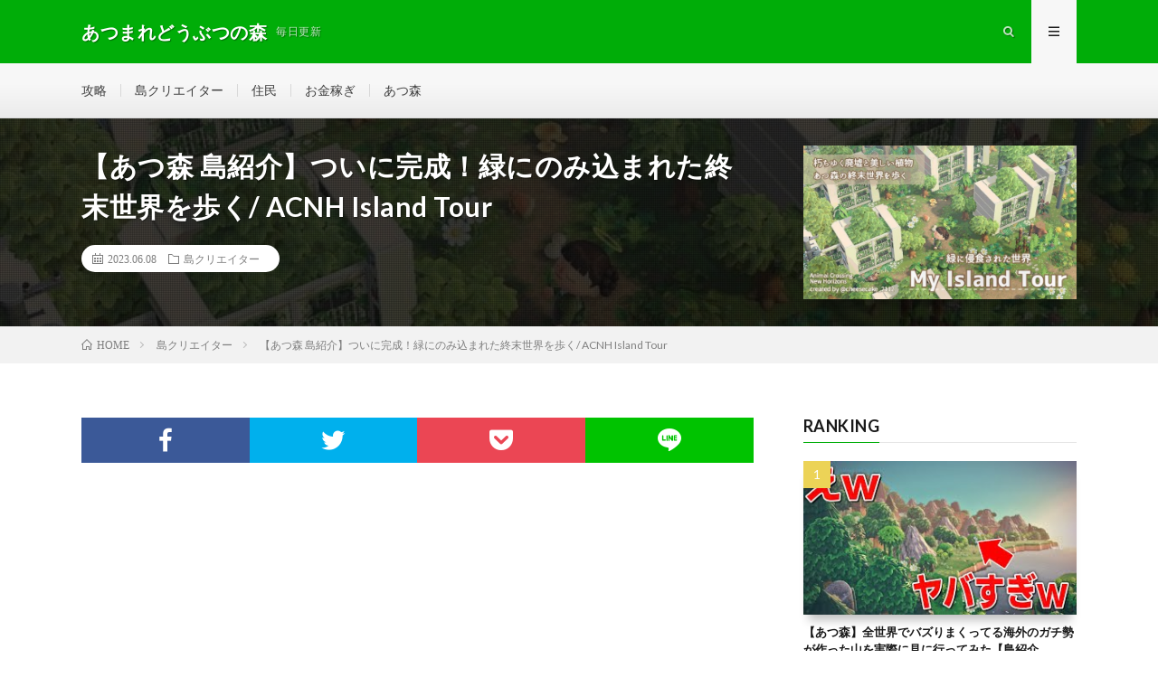

--- FILE ---
content_type: text/html; charset=UTF-8
request_url: https://atsumori-mori.com/2023/06/08/post-21696/
body_size: 10535
content:
<!DOCTYPE html>
<html dir="ltr" lang="ja"
	prefix="og: https://ogp.me/ns#"  prefix="og: http://ogp.me/ns#">
<head prefix="og: http://ogp.me/ns# fb: http://ogp.me/ns/fb# article: http://ogp.me/ns/article#">
<meta charset="UTF-8">
<title>【あつ森 島紹介】ついに完成！緑にのみ込まれた終末世界を歩く/ ACNH Island Tour | あつまれどうぶつの森</title>

		<!-- All in One SEO 4.4.0.1 - aioseo.com -->
		<meta name="robots" content="max-image-preview:large" />
		<link rel="canonical" href="https://atsumori-mori.com/2023/06/08/post-21696/" />
		<meta name="generator" content="All in One SEO (AIOSEO) 4.4.0.1" />
		<meta property="og:locale" content="ja_JP" />
		<meta property="og:site_name" content="あつまれどうぶつの森 | 毎日更新" />
		<meta property="og:type" content="article" />
		<meta property="og:title" content="【あつ森 島紹介】ついに完成！緑にのみ込まれた終末世界を歩く/ ACNH Island Tour | あつまれどうぶつの森" />
		<meta property="og:url" content="https://atsumori-mori.com/2023/06/08/post-21696/" />
		<meta property="article:published_time" content="2023-06-08T10:00:14+00:00" />
		<meta property="article:modified_time" content="2023-06-09T15:54:03+00:00" />
		<meta name="twitter:card" content="summary_large_image" />
		<meta name="twitter:title" content="【あつ森 島紹介】ついに完成！緑にのみ込まれた終末世界を歩く/ ACNH Island Tour | あつまれどうぶつの森" />
		<script type="application/ld+json" class="aioseo-schema">
			{"@context":"https:\/\/schema.org","@graph":[{"@type":"Article","@id":"https:\/\/atsumori-mori.com\/2023\/06\/08\/post-21696\/#article","name":"\u3010\u3042\u3064\u68ee \u5cf6\u7d39\u4ecb\u3011\u3064\u3044\u306b\u5b8c\u6210\uff01\u7dd1\u306b\u306e\u307f\u8fbc\u307e\u308c\u305f\u7d42\u672b\u4e16\u754c\u3092\u6b69\u304f\/ ACNH Island Tour | \u3042\u3064\u307e\u308c\u3069\u3046\u3076\u3064\u306e\u68ee","headline":"\u3010\u3042\u3064\u68ee \u5cf6\u7d39\u4ecb\u3011\u3064\u3044\u306b\u5b8c\u6210\uff01\u7dd1\u306b\u306e\u307f\u8fbc\u307e\u308c\u305f\u7d42\u672b\u4e16\u754c\u3092\u6b69\u304f\/ ACNH Island Tour","author":{"@id":"https:\/\/atsumori-mori.com\/author\/sibazou\/#author"},"publisher":{"@id":"https:\/\/atsumori-mori.com\/#organization"},"image":{"@type":"ImageObject","url":"https:\/\/atsumori-mori.com\/wp-content\/uploads\/2023\/06\/ACNH-Island-Tour.jpg","width":1280,"height":720},"datePublished":"2023-06-08T10:00:14+09:00","dateModified":"2023-06-09T15:54:03+09:00","inLanguage":"ja","mainEntityOfPage":{"@id":"https:\/\/atsumori-mori.com\/2023\/06\/08\/post-21696\/#webpage"},"isPartOf":{"@id":"https:\/\/atsumori-mori.com\/2023\/06\/08\/post-21696\/#webpage"},"articleSection":"\u5cf6\u30af\u30ea\u30a8\u30a4\u30bf\u30fc"},{"@type":"BreadcrumbList","@id":"https:\/\/atsumori-mori.com\/2023\/06\/08\/post-21696\/#breadcrumblist","itemListElement":[{"@type":"ListItem","@id":"https:\/\/atsumori-mori.com\/#listItem","position":1,"item":{"@type":"WebPage","@id":"https:\/\/atsumori-mori.com\/","name":"\u30db\u30fc\u30e0","description":"\u8a71\u984c\u306e\u3042\u3064\u68ee\u306e\u52d5\u753b\u3092\u30ab\u30c6\u30b4\u30ea\u30fc\u3054\u3068\u306b\u7d39\u4ecb\u3002\u6bce\u65e5\u66f4\u65b0\u4e2d","url":"https:\/\/atsumori-mori.com\/"},"nextItem":"https:\/\/atsumori-mori.com\/2023\/#listItem"},{"@type":"ListItem","@id":"https:\/\/atsumori-mori.com\/2023\/#listItem","position":2,"item":{"@type":"WebPage","@id":"https:\/\/atsumori-mori.com\/2023\/","name":"2023","url":"https:\/\/atsumori-mori.com\/2023\/"},"nextItem":"https:\/\/atsumori-mori.com\/2023\/06\/#listItem","previousItem":"https:\/\/atsumori-mori.com\/#listItem"},{"@type":"ListItem","@id":"https:\/\/atsumori-mori.com\/2023\/06\/#listItem","position":3,"item":{"@type":"WebPage","@id":"https:\/\/atsumori-mori.com\/2023\/06\/","name":"June","url":"https:\/\/atsumori-mori.com\/2023\/06\/"},"nextItem":"https:\/\/atsumori-mori.com\/2023\/06\/08\/#listItem","previousItem":"https:\/\/atsumori-mori.com\/2023\/#listItem"},{"@type":"ListItem","@id":"https:\/\/atsumori-mori.com\/2023\/06\/08\/#listItem","position":4,"item":{"@type":"WebPage","@id":"https:\/\/atsumori-mori.com\/2023\/06\/08\/","name":"8","url":"https:\/\/atsumori-mori.com\/2023\/06\/08\/"},"nextItem":"https:\/\/atsumori-mori.com\/2023\/06\/08\/post-21696\/#listItem","previousItem":"https:\/\/atsumori-mori.com\/2023\/06\/#listItem"},{"@type":"ListItem","@id":"https:\/\/atsumori-mori.com\/2023\/06\/08\/post-21696\/#listItem","position":5,"item":{"@type":"WebPage","@id":"https:\/\/atsumori-mori.com\/2023\/06\/08\/post-21696\/","name":"\u3010\u3042\u3064\u68ee \u5cf6\u7d39\u4ecb\u3011\u3064\u3044\u306b\u5b8c\u6210\uff01\u7dd1\u306b\u306e\u307f\u8fbc\u307e\u308c\u305f\u7d42\u672b\u4e16\u754c\u3092\u6b69\u304f\/ ACNH Island Tour","url":"https:\/\/atsumori-mori.com\/2023\/06\/08\/post-21696\/"},"previousItem":"https:\/\/atsumori-mori.com\/2023\/06\/08\/#listItem"}]},{"@type":"Organization","@id":"https:\/\/atsumori-mori.com\/#organization","name":"\u3042\u3064\u307e\u308c\u3069\u3046\u3076\u3064\u306e\u68ee","url":"https:\/\/atsumori-mori.com\/"},{"@type":"Person","@id":"https:\/\/atsumori-mori.com\/author\/sibazou\/#author","url":"https:\/\/atsumori-mori.com\/author\/sibazou\/","name":"sibazou","image":{"@type":"ImageObject","@id":"https:\/\/atsumori-mori.com\/2023\/06\/08\/post-21696\/#authorImage","url":"https:\/\/secure.gravatar.com\/avatar\/5b2aaf2cdca7e10cb97538c06bf4cf6b?s=96&d=mm&r=g","width":96,"height":96,"caption":"sibazou"}},{"@type":"WebPage","@id":"https:\/\/atsumori-mori.com\/2023\/06\/08\/post-21696\/#webpage","url":"https:\/\/atsumori-mori.com\/2023\/06\/08\/post-21696\/","name":"\u3010\u3042\u3064\u68ee \u5cf6\u7d39\u4ecb\u3011\u3064\u3044\u306b\u5b8c\u6210\uff01\u7dd1\u306b\u306e\u307f\u8fbc\u307e\u308c\u305f\u7d42\u672b\u4e16\u754c\u3092\u6b69\u304f\/ ACNH Island Tour | \u3042\u3064\u307e\u308c\u3069\u3046\u3076\u3064\u306e\u68ee","inLanguage":"ja","isPartOf":{"@id":"https:\/\/atsumori-mori.com\/#website"},"breadcrumb":{"@id":"https:\/\/atsumori-mori.com\/2023\/06\/08\/post-21696\/#breadcrumblist"},"author":{"@id":"https:\/\/atsumori-mori.com\/author\/sibazou\/#author"},"creator":{"@id":"https:\/\/atsumori-mori.com\/author\/sibazou\/#author"},"image":{"@type":"ImageObject","url":"https:\/\/atsumori-mori.com\/wp-content\/uploads\/2023\/06\/ACNH-Island-Tour.jpg","@id":"https:\/\/atsumori-mori.com\/#mainImage","width":1280,"height":720},"primaryImageOfPage":{"@id":"https:\/\/atsumori-mori.com\/2023\/06\/08\/post-21696\/#mainImage"},"datePublished":"2023-06-08T10:00:14+09:00","dateModified":"2023-06-09T15:54:03+09:00"},{"@type":"WebSite","@id":"https:\/\/atsumori-mori.com\/#website","url":"https:\/\/atsumori-mori.com\/","name":"\u3042\u3064\u307e\u308c\u3069\u3046\u3076\u3064\u306e\u68ee","description":"\u6bce\u65e5\u66f4\u65b0","inLanguage":"ja","publisher":{"@id":"https:\/\/atsumori-mori.com\/#organization"}}]}
		</script>
		<script type="text/javascript" >
			window.ga=window.ga||function(){(ga.q=ga.q||[]).push(arguments)};ga.l=+new Date;
			ga('create', "UA-144895394-5", 'auto');
			ga('send', 'pageview');
		</script>
		<script async src="https://www.google-analytics.com/analytics.js"></script>
		<!-- All in One SEO -->

<link rel='dns-prefetch' href='//pagead2.googlesyndication.com' />
<link rel='stylesheet' id='wp-block-library-css'  href='https://atsumori-mori.com/wp-includes/css/dist/block-library/style.min.css?ver=5.4.18' type='text/css' media='all' />
<link rel='stylesheet' id='video-blogster-pro-frontend-css'  href='https://atsumori-mori.com/wp-content/plugins/video-blogster-pro/video-blogster-frontend.css?ver=4.8.3' type='text/css' media='all' />
<link rel='https://api.w.org/' href='https://atsumori-mori.com/wp-json/' />
<link rel="alternate" type="application/json+oembed" href="https://atsumori-mori.com/wp-json/oembed/1.0/embed?url=https%3A%2F%2Fatsumori-mori.com%2F2023%2F06%2F08%2Fpost-21696%2F" />
<link rel="alternate" type="text/xml+oembed" href="https://atsumori-mori.com/wp-json/oembed/1.0/embed?url=https%3A%2F%2Fatsumori-mori.com%2F2023%2F06%2F08%2Fpost-21696%2F&#038;format=xml" />
<meta name="generator" content="Site Kit by Google 1.103.0" /><link rel="stylesheet" href="https://atsumori-mori.com/wp-content/themes/lionmedia/style.css">
<link rel="stylesheet" href="https://atsumori-mori.com/wp-content/themes/lionmedia/css/content.css">
<link rel="stylesheet" href="https://atsumori-mori.com/wp-content/themes/lionmedia-child/style.css">
<link rel="stylesheet" href="https://atsumori-mori.com/wp-content/themes/lionmedia/css/icon.css">
<link rel="stylesheet" href="https://fonts.googleapis.com/css?family=Lato:400,700,900">
<meta http-equiv="X-UA-Compatible" content="IE=edge">
<meta name="viewport" content="width=device-width, initial-scale=1, shrink-to-fit=no">
<link rel="dns-prefetch" href="//www.google.com">
<link rel="dns-prefetch" href="//www.google-analytics.com">
<link rel="dns-prefetch" href="//fonts.googleapis.com">
<link rel="dns-prefetch" href="//fonts.gstatic.com">
<link rel="dns-prefetch" href="//pagead2.googlesyndication.com">
<link rel="dns-prefetch" href="//googleads.g.doubleclick.net">
<link rel="dns-prefetch" href="//www.gstatic.com">
<style type="text/css">
.l-header,
.searchNavi__title,
.key__cat,
.eyecatch__cat,
.rankingBox__title,
.categoryDescription,
.pagetop,
.contactTable__header .required,
.heading.heading-primary .heading__bg,
.btn__link:hover,
.widget .tag-cloud-link:hover,
.comment-respond .submit:hover,
.comments__list .comment-reply-link:hover,
.widget .calendar_wrap tbody a:hover,
.comments__list .comment-meta,
.ctaPost__btn{background:#00ad08;}

.heading.heading-first,
.heading.heading-widget::before,
.heading.heading-footer::before,
.btn__link,
.widget .tag-cloud-link,
.comment-respond .submit,
.comments__list .comment-reply-link,
.content a:hover,
.t-light .l-footer,
.ctaPost__btn{border-color:#00ad08;}

.categoryBox__title,
.dateList__item a[rel=tag]:hover,
.dateList__item a[rel=category]:hover,
.copySns__copyLink:hover,
.btn__link,
.widget .tag-cloud-link,
.comment-respond .submit,
.comments__list .comment-reply-link,
.widget a:hover,
.widget ul li .rsswidget,
.content a,
.related__title,
.ctaPost__btn:hover{color:#00ad08;}

.c-user01 {color:#000 !important}
.bgc-user01 {background:#000 !important}
.hc-user01:hover {color:#000 !important}
.c-user02 {color:#000 !important}
.bgc-user02 {background:#000 !important}
.hc-user02:hover {color:#000 !important}
.c-user03 {color:#000 !important}
.bgc-user03 {background:#000 !important}
.hc-user03:hover {color:#000 !important}
.c-user04 {color:#000 !important}
.bgc-user04 {background:#000 !important}
.hc-user04:hover {color:#000 !important}
.c-user05 {color:#000 !important}
.bgc-user05 {background:#000 !important}
.hc-user05:hover {color:#000 !important}

.singleTitle {background-image:url("https://atsumori-mori.com/wp-content/uploads/2023/06/ACNH-Island-Tour-730x410.jpg");}

.content h2{color:#191919;}
.content h2:first-letter{
	font-size:3.2rem;
	padding-bottom:5px;
	border-bottom:3px solid;
	color:#f0b200;
}
.content h3{
	padding:20px;
	color:#191919;
	border: 1px solid #E5E5E5;
	border-left: 5px solid #f0b200;
}
</style>

<!-- Google AdSense スニペット (Site Kit が追加) -->
<meta name="google-adsense-platform-account" content="ca-host-pub-2644536267352236">
<meta name="google-adsense-platform-domain" content="sitekit.withgoogle.com">
<!-- (ここまで) Google AdSense スニペット (Site Kit が追加) -->

<!-- Google AdSense スニペット (Site Kit が追加) -->
<script  async src="https://pagead2.googlesyndication.com/pagead/js/adsbygoogle.js?client=ca-pub-5224026623981663&amp;host=ca-host-pub-2644536267352236" crossorigin="anonymous"></script>

<!-- (ここまで) Google AdSense スニペット (Site Kit が追加) -->
<meta property="og:site_name" content="あつまれどうぶつの森" />
<meta property="og:type" content="article" />
<meta property="og:title" content="【あつ森 島紹介】ついに完成！緑にのみ込まれた終末世界を歩く/ ACNH Island Tour" />
<meta property="og:description" content="" />
<meta property="og:url" content="https://atsumori-mori.com/2023/06/08/post-21696/" />
<meta property="og:image" content="https://atsumori-mori.com/wp-content/uploads/2023/06/ACNH-Island-Tour-730x410.jpg" />
<meta name="twitter:card" content="summary" />

<script>
  (function(i,s,o,g,r,a,m){i['GoogleAnalyticsObject']=r;i[r]=i[r]||function(){
  (i[r].q=i[r].q||[]).push(arguments)},i[r].l=1*new Date();a=s.createElement(o),
  m=s.getElementsByTagName(o)[0];a.async=1;a.src=g;m.parentNode.insertBefore(a,m)
  })(window,document,'script','https://www.google-analytics.com/analytics.js','ga');

  ga('create', 'UA-144895394-5', 'auto');
  ga('send', 'pageview');
</script>


</head>
<body class="t-light t-rich">

  
  <!--l-header-->
  <header class="l-header">
    <div class="container">
      
      <div class="siteTitle">

              <p class="siteTitle__name  u-txtShdw">
          <a class="siteTitle__link" href="https://atsumori-mori.com">
            <span class="siteTitle__main">あつまれどうぶつの森</span>
          </a>
          <span class="siteTitle__sub">毎日更新</span>
		</p>	        </div>
      
      <nav class="menuNavi">      
                <ul class="menuNavi__list">
		              <li class="menuNavi__item u-txtShdw"><span class="menuNavi__link icon-search" id="menuNavi__search" onclick="toggle__search();"></span></li>
            <li class="menuNavi__item u-txtShdw"><span class="menuNavi__link menuNavi__link-current icon-menu" id="menuNavi__menu" onclick="toggle__menu();"></span></li>
                  </ul>
      </nav>
      
    </div>
  </header>
  <!--/l-header-->
  
  <!--l-extra-->
        <div class="l-extraNone" id="extra__search">
      <div class="container">
        <div class="searchNavi">
                    
                <div class="searchBox">
        <form class="searchBox__form" method="get" target="_top" action="https://atsumori-mori.com/" >
          <input class="searchBox__input" type="text" maxlength="50" name="s" placeholder="記事検索"><button class="searchBox__submit icon-search" type="submit" value="search"> </button>
        </form>
      </div>        </div>
      </div>
    </div>
        
    <div class="l-extra" id="extra__menu">
      <div class="container container-max">
        <nav class="globalNavi">
          <ul class="globalNavi__list">
          	        <li id="menu-item-23" class="menu-item menu-item-type-taxonomy menu-item-object-category menu-item-23"><a href="https://atsumori-mori.com/category/%e6%94%bb%e7%95%a5/">攻略</a></li>
<li id="menu-item-22" class="menu-item menu-item-type-taxonomy menu-item-object-category current-post-ancestor current-menu-parent current-post-parent menu-item-22"><a href="https://atsumori-mori.com/category/%e5%b3%b6%e3%82%af%e3%83%aa%e3%82%a8%e3%82%a4%e3%82%bf%e3%83%bc/">島クリエイター</a></li>
<li id="menu-item-21" class="menu-item menu-item-type-taxonomy menu-item-object-category menu-item-21"><a href="https://atsumori-mori.com/category/%e4%bd%8f%e6%b0%91/">住民</a></li>
<li id="menu-item-20" class="menu-item menu-item-type-taxonomy menu-item-object-category menu-item-20"><a href="https://atsumori-mori.com/category/%e3%81%8a%e9%87%91%e7%a8%bc%e3%81%8e/">お金稼ぎ</a></li>
<li id="menu-item-19" class="menu-item menu-item-type-taxonomy menu-item-object-category menu-item-19"><a href="https://atsumori-mori.com/category/atsumori/">あつ森</a></li>
	                                    </ul>
        </nav>
      </div>
    </div>
  <!--/l-extra-->

  <div class="singleTitle">
    <div class="container">
    
      <!-- タイトル -->
      <div class="singleTitle__heading">
        <h1 class="heading heading-singleTitle u-txtShdw">【あつ森 島紹介】ついに完成！緑にのみ込まれた終末世界を歩く/ ACNH Island Tour</h1>        
        
        <ul class="dateList dateList-singleTitle">
          <li class="dateList__item icon-calendar">2023.06.08</li>
          <li class="dateList__item icon-folder"><a class="hc-yellowgreen" href="https://atsumori-mori.com/category/%e5%b3%b6%e3%82%af%e3%83%aa%e3%82%a8%e3%82%a4%e3%82%bf%e3%83%bc/" rel="category">島クリエイター</a></li>
                  </ul>
        
        
        
      </div>
      <!-- /タイトル -->

      <!-- アイキャッチ -->
      <div class="eyecatch eyecatch-singleTitle">
        		  <img src="https://atsumori-mori.com/wp-content/uploads/2023/06/ACNH-Island-Tour-730x410.jpg" alt="【あつ森 島紹介】ついに完成！緑にのみ込まれた終末世界を歩く/ ACNH Island Tour" width="730" height="410" >
		  	      
      </div>
      <!-- /アイキャッチ -->

    </div>
  </div>
<div class="breadcrumb" ><div class="container" ><ul class="breadcrumb__list"><li class="breadcrumb__item" itemscope itemtype="http://data-vocabulary.org/Breadcrumb"><a href="https://atsumori-mori.com/" itemprop="url"><span class="icon-home" itemprop="title">HOME</span></a></li><li class="breadcrumb__item" itemscope itemtype="http://data-vocabulary.org/Breadcrumb"><a href="https://atsumori-mori.com/category/%e5%b3%b6%e3%82%af%e3%83%aa%e3%82%a8%e3%82%a4%e3%82%bf%e3%83%bc/" itemprop="url"><span itemprop="title">島クリエイター</span></a></li><li class="breadcrumb__item">【あつ森 島紹介】ついに完成！緑にのみ込まれた終末世界を歩く/ ACNH Island Tour</li></ul></div></div>
  <!-- l-wrapper -->
  <div class="l-wrapper">
	
    <!-- l-main -->
    <main class="l-main">
           
	        <!-- 記事上シェアボタン -->
        <aside>
<ul class="socialList">
<li class="socialList__item"><a class="socialList__link icon-facebook" href="http://www.facebook.com/sharer.php?u=https%3A%2F%2Fatsumori-mori.com%2F2023%2F06%2F08%2Fpost-21696%2F&amp;t=%E3%80%90%E3%81%82%E3%81%A4%E6%A3%AE+%E5%B3%B6%E7%B4%B9%E4%BB%8B%E3%80%91%E3%81%A4%E3%81%84%E3%81%AB%E5%AE%8C%E6%88%90%EF%BC%81%E7%B7%91%E3%81%AB%E3%81%AE%E3%81%BF%E8%BE%BC%E3%81%BE%E3%82%8C%E3%81%9F%E7%B5%82%E6%9C%AB%E4%B8%96%E7%95%8C%E3%82%92%E6%AD%A9%E3%81%8F%2F+ACNH+Island+Tour" target="_blank" title="Facebookで共有"></a></li><li class="socialList__item"><a class="socialList__link icon-twitter" href="http://twitter.com/intent/tweet?text=%E3%80%90%E3%81%82%E3%81%A4%E6%A3%AE+%E5%B3%B6%E7%B4%B9%E4%BB%8B%E3%80%91%E3%81%A4%E3%81%84%E3%81%AB%E5%AE%8C%E6%88%90%EF%BC%81%E7%B7%91%E3%81%AB%E3%81%AE%E3%81%BF%E8%BE%BC%E3%81%BE%E3%82%8C%E3%81%9F%E7%B5%82%E6%9C%AB%E4%B8%96%E7%95%8C%E3%82%92%E6%AD%A9%E3%81%8F%2F+ACNH+Island+Tour&amp;https%3A%2F%2Fatsumori-mori.com%2F2023%2F06%2F08%2Fpost-21696%2F&amp;url=https%3A%2F%2Fatsumori-mori.com%2F2023%2F06%2F08%2Fpost-21696%2F" target="_blank" title="Twitterで共有"></a></li><li class="socialList__item"><a class="socialList__link icon-pocket" href="http://getpocket.com/edit?url=https%3A%2F%2Fatsumori-mori.com%2F2023%2F06%2F08%2Fpost-21696%2F" target="_blank" title="pocketで共有"></a></li><li class="socialList__item"><a class="socialList__link icon-line" href="http://line.naver.jp/R/msg/text/?%E3%80%90%E3%81%82%E3%81%A4%E6%A3%AE+%E5%B3%B6%E7%B4%B9%E4%BB%8B%E3%80%91%E3%81%A4%E3%81%84%E3%81%AB%E5%AE%8C%E6%88%90%EF%BC%81%E7%B7%91%E3%81%AB%E3%81%AE%E3%81%BF%E8%BE%BC%E3%81%BE%E3%82%8C%E3%81%9F%E7%B5%82%E6%9C%AB%E4%B8%96%E7%95%8C%E3%82%92%E6%AD%A9%E3%81%8F%2F+ACNH+Island+Tour%0D%0Ahttps%3A%2F%2Fatsumori-mori.com%2F2023%2F06%2F08%2Fpost-21696%2F" target="_blank" title="LINEで送る"></a></li></ul>
</aside>
	  <!-- /記事上シェアボタン -->
	  
	        
            
      
	  
	        <section class="content">
	    <p><div class='vbp-16-9'><iframe width="200" height="113" src="https://www.youtube.com/embed/HymbnNkRkXk?feature=oembed" frameborder="0" allow="accelerometer; autoplay; clipboard-write; encrypted-media; gyroscope; picture-in-picture; web-share" allowfullscreen title="【あつ森 島紹介】ついに完成！緑にのみ込まれた終末世界を歩く/ ACNH Island Tour"></iframe></div></p>
      </section>
	        
      
      
      
	        <!-- 記事下シェアボタン -->
        <aside>
<ul class="socialList">
<li class="socialList__item"><a class="socialList__link icon-facebook" href="http://www.facebook.com/sharer.php?u=https%3A%2F%2Fatsumori-mori.com%2F2023%2F06%2F08%2Fpost-21696%2F&amp;t=%E3%80%90%E3%81%82%E3%81%A4%E6%A3%AE+%E5%B3%B6%E7%B4%B9%E4%BB%8B%E3%80%91%E3%81%A4%E3%81%84%E3%81%AB%E5%AE%8C%E6%88%90%EF%BC%81%E7%B7%91%E3%81%AB%E3%81%AE%E3%81%BF%E8%BE%BC%E3%81%BE%E3%82%8C%E3%81%9F%E7%B5%82%E6%9C%AB%E4%B8%96%E7%95%8C%E3%82%92%E6%AD%A9%E3%81%8F%2F+ACNH+Island+Tour" target="_blank" title="Facebookで共有"></a></li><li class="socialList__item"><a class="socialList__link icon-twitter" href="http://twitter.com/intent/tweet?text=%E3%80%90%E3%81%82%E3%81%A4%E6%A3%AE+%E5%B3%B6%E7%B4%B9%E4%BB%8B%E3%80%91%E3%81%A4%E3%81%84%E3%81%AB%E5%AE%8C%E6%88%90%EF%BC%81%E7%B7%91%E3%81%AB%E3%81%AE%E3%81%BF%E8%BE%BC%E3%81%BE%E3%82%8C%E3%81%9F%E7%B5%82%E6%9C%AB%E4%B8%96%E7%95%8C%E3%82%92%E6%AD%A9%E3%81%8F%2F+ACNH+Island+Tour&amp;https%3A%2F%2Fatsumori-mori.com%2F2023%2F06%2F08%2Fpost-21696%2F&amp;url=https%3A%2F%2Fatsumori-mori.com%2F2023%2F06%2F08%2Fpost-21696%2F" target="_blank" title="Twitterで共有"></a></li><li class="socialList__item"><a class="socialList__link icon-pocket" href="http://getpocket.com/edit?url=https%3A%2F%2Fatsumori-mori.com%2F2023%2F06%2F08%2Fpost-21696%2F" target="_blank" title="pocketで共有"></a></li><li class="socialList__item"><a class="socialList__link icon-line" href="http://line.naver.jp/R/msg/text/?%E3%80%90%E3%81%82%E3%81%A4%E6%A3%AE+%E5%B3%B6%E7%B4%B9%E4%BB%8B%E3%80%91%E3%81%A4%E3%81%84%E3%81%AB%E5%AE%8C%E6%88%90%EF%BC%81%E7%B7%91%E3%81%AB%E3%81%AE%E3%81%BF%E8%BE%BC%E3%81%BE%E3%82%8C%E3%81%9F%E7%B5%82%E6%9C%AB%E4%B8%96%E7%95%8C%E3%82%92%E6%AD%A9%E3%81%8F%2F+ACNH+Island+Tour%0D%0Ahttps%3A%2F%2Fatsumori-mori.com%2F2023%2F06%2F08%2Fpost-21696%2F" target="_blank" title="LINEで送る"></a></li></ul>
</aside>
	  <!-- /記事下シェアボタン -->
	  


      

      
	        
            
      


      

	  
	        <!-- プロフィール -->
	  <aside class="profile">
	    <div class="profile__imgArea">
	      		  <img src="https://secure.gravatar.com/avatar/5b2aaf2cdca7e10cb97538c06bf4cf6b?s=96&#038;d=mm&#038;r=g" alt="sibazou" width="60" height="60" >
		  	        

	      <ul class="profile__list">
	  	    	      </ul>  
	    </div>
	    <div class="profile__contents">
	      <h2 class="profile__name">Author：sibazou            <span class="btn"><a class="btn__link btn__link-profile" href="https://atsumori-mori.com/author/sibazou/">投稿一覧</a></span>
          </h2>
	                <div class="profile__description"></div>
	    </div>
	  </aside>
      <!-- /プロフィール -->
	  	  


	  
	        <!-- 関連記事 -->
	  <aside class="related"><h2 class="heading heading-primary">関連する記事</h2><ul class="related__list">	      <li class="related__item">
	        <a class="related__imgLink" href="https://atsumori-mori.com/2020/05/06/post-1166/" title="【あつ森】島構想を考えるならこれ！立体で構想を再現できる最新ツールと、有名ツールの携帯版を紹介！新機能も詳しく解説！">
					      <img src="https://atsumori-mori.com/wp-content/uploads/2020/05/unnamed-file-31-150x150.jpg" alt="【あつ森】島構想を考えるならこれ！立体で構想を再現できる最新ツールと、有名ツールの携帯版を紹介！新機能も詳しく解説！" width="150" height="150" >
			  		    	        </a>
	        <h3 class="related__title">
	          <a href="https://atsumori-mori.com/2020/05/06/post-1166/">【あつ森】島構想を考えるならこれ！立体で構想を再現できる最新ツールと、有名ツールの携帯版を紹介！新機能も詳しく解説！</a>
	                        <span class="icon-calendar">2020.05.06</span>
              	        </h3>
	        <p class="related__contents">[…]</p>
	      </li>
	  		      <li class="related__item">
	        <a class="related__imgLink" href="https://atsumori-mori.com/2023/02/01/post-20424/" title="【あつ森】高低差のある都会の街並み作り | Japanese urban city |【島クリエイター】">
					      <img src="https://atsumori-mori.com/wp-content/uploads/2023/02/Japanese-urban-city--150x150.jpg" alt="【あつ森】高低差のある都会の街並み作り | Japanese urban city |【島クリエイター】" width="150" height="150" >
			  		    	        </a>
	        <h3 class="related__title">
	          <a href="https://atsumori-mori.com/2023/02/01/post-20424/">【あつ森】高低差のある都会の街並み作り | Japanese urban city |【島クリエイター】</a>
	                        <span class="icon-calendar">2023.02.01</span>
              	        </h3>
	        <p class="related__contents">[…]</p>
	      </li>
	  		      <li class="related__item">
	        <a class="related__imgLink" href="https://atsumori-mori.com/2020/08/25/post-4312/" title="【あつ森】案内所と飛行場を川で隔ておしゃれ洋風に繋ぐ【あつまれどうぶつの森 | Animal Crossing | 島クリエイター | 島紹介】">
					      <img src="https://atsumori-mori.com/wp-content/uploads/2020/08/Animal-Crossing--150x150.jpg" alt="【あつ森】案内所と飛行場を川で隔ておしゃれ洋風に繋ぐ【あつまれどうぶつの森 | Animal Crossing | 島クリエイター | 島紹介】" width="150" height="150" >
			  		    	        </a>
	        <h3 class="related__title">
	          <a href="https://atsumori-mori.com/2020/08/25/post-4312/">【あつ森】案内所と飛行場を川で隔ておしゃれ洋風に繋ぐ【あつまれどうぶつの森 | Animal Crossing | 島クリエイター | 島紹介】</a>
	                        <span class="icon-calendar">2020.08.25</span>
              	        </h3>
	        <p class="related__contents">[…]</p>
	      </li>
	  	</ul></aside>	        <!-- /関連記事 -->
	  	  


	  
	        <!-- コメント -->
                    <aside class="comments">
        		
				
			<div id="respond" class="comment-respond">
		<h2 class="heading heading-primary">コメントを書く <small><a rel="nofollow" id="cancel-comment-reply-link" href="/2023/06/08/post-21696/#respond" style="display:none;">コメントをキャンセル</a></small></h2><form action="https://atsumori-mori.com/wp-comments-post.php" method="post" id="commentform" class="comment-form"><p class="comment-notes"><span id="email-notes">メールアドレスが公開されることはありません。</span> <span class="required">*</span> が付いている欄は必須項目です</p><p class="comment-form-comment"><label for="comment">コメント</label><textarea id="comment" name="comment" cols="45" rows="8" maxlength="65525" required="required"></textarea></p><p class="comment-form-author"><label for="author">名前 <span class="required">*</span></label> <input id="author" name="author" type="text" value="" size="30" maxlength="245" required='required' /></p>
<p class="comment-form-email"><label for="email">メール <span class="required">*</span></label> <input id="email" name="email" type="text" value="" size="30" maxlength="100" aria-describedby="email-notes" required='required' /></p>
<p class="comment-form-url"><label for="url">サイト</label> <input id="url" name="url" type="text" value="" size="30" maxlength="200" /></p>
<p class="comment-form-cookies-consent"><input id="wp-comment-cookies-consent" name="wp-comment-cookies-consent" type="checkbox" value="yes" /> <label for="wp-comment-cookies-consent">次回のコメントで使用するためブラウザーに自分の名前、メールアドレス、サイトを保存する。</label></p>
<p class="form-submit"><input name="submit" type="submit" id="submit" class="submit" value="コメントを送信" /> <input type='hidden' name='comment_post_ID' value='21696' id='comment_post_ID' />
<input type='hidden' name='comment_parent' id='comment_parent' value='0' />
</p></form>	</div><!-- #respond -->
	      </aside>
            <!-- /コメント -->
	  	  

	  
	        <!-- PVカウンター -->
        	  <!-- /PVカウンター -->
	        
      
    </main>
    <!-- /l-main -->

    
	    <!-- l-sidebar -->
          <div class="l-sidebar">
	  
	          <aside class="widget"><h2 class="heading heading-widget">RANKING</h2>        <ol class="rankListWidget">
          <li class="rankListWidget__item">
                        <div class="eyecatch eyecatch-widget u-txtShdw">
              <a href="https://atsumori-mori.com/2021/12/10/post-13339/">
			    <img width="320" height="180" src="https://atsumori-mori.com/wp-content/uploads/2021/12/ver2.0..jpg" class="attachment-icatch size-icatch wp-post-image" alt="" />              </a>
            </div>
                        <h3 class="rankListWidget__title"><a href="https://atsumori-mori.com/2021/12/10/post-13339/">【あつ森】全世界でバズりまくってる海外のガチ勢が作った山を実際に見に行ってみた【島紹介ver2.0.】</a></h3>
            <div class="dateList dateList-widget">
                            <span class="dateList__item icon-folder"><a href="https://atsumori-mori.com/category/atsumori/" rel="category tag">あつ森</a></span>
            </div>
          </li>
          <li class="rankListWidget__item">
                        <div class="eyecatch eyecatch-widget u-txtShdw">
              <a href="https://atsumori-mori.com/2024/05/16/post-25087/">
			    <img width="730" height="410" src="https://atsumori-mori.com/wp-content/uploads/2024/05/unnamed-file-14-730x410.jpg" class="attachment-icatch size-icatch wp-post-image" alt="" />              </a>
            </div>
                        <h3 class="rankListWidget__title"><a href="https://atsumori-mori.com/2024/05/16/post-25087/">【あつ森】ジュンくんお迎え&#x1f389;&#x1f389;&#x1f389;勢揃いの島でルーティン＋島整備！</a></h3>
            <div class="dateList dateList-widget">
                            <span class="dateList__item icon-folder"><a href="https://atsumori-mori.com/category/atsumori/" rel="category tag">あつ森</a></span>
            </div>
          </li>
          <li class="rankListWidget__item">
                        <div class="eyecatch eyecatch-widget u-txtShdw">
              <a href="https://atsumori-mori.com/2023/12/20/post-23743/">
			    <img width="730" height="410" src="https://atsumori-mori.com/wp-content/uploads/2023/12/418-sub-730x410.jpg" class="attachment-icatch size-icatch wp-post-image" alt="" />              </a>
            </div>
                        <h3 class="rankListWidget__title"><a href="https://atsumori-mori.com/2023/12/20/post-23743/">【あつ森】魔法使いが住む島｜島の4分の1を一気にクリエイト！『#8 最後の戦い』【島クリエイト】sub</a></h3>
            <div class="dateList dateList-widget">
                            <span class="dateList__item icon-folder"><a href="https://atsumori-mori.com/category/atsumori/" rel="category tag">あつ森</a></span>
            </div>
          </li>
          <li class="rankListWidget__item">
                        <div class="eyecatch eyecatch-widget u-txtShdw">
              <a href="https://atsumori-mori.com/2020/09/08/post-4564/">
			    <img width="730" height="410" src="https://atsumori-mori.com/wp-content/uploads/2020/09/12-730x410.jpg" class="attachment-icatch size-icatch wp-post-image" alt="" />              </a>
            </div>
                        <h3 class="rankListWidget__title"><a href="https://atsumori-mori.com/2020/09/08/post-4564/">【あつ森】滝壺の作り方と木の植え方/キャンプサイト：地図から作る島クリエイト#12【島クリエイト】</a></h3>
            <div class="dateList dateList-widget">
                            <span class="dateList__item icon-folder"><a href="https://atsumori-mori.com/category/atsumori/" rel="category tag">あつ森</a></span>
            </div>
          </li>
          <li class="rankListWidget__item">
                        <div class="eyecatch eyecatch-widget u-txtShdw">
              <a href="https://atsumori-mori.com/2020/08/25/post-4312/">
			    <img width="730" height="410" src="https://atsumori-mori.com/wp-content/uploads/2020/08/Animal-Crossing--730x410.jpg" class="attachment-icatch size-icatch wp-post-image" alt="" />              </a>
            </div>
                        <h3 class="rankListWidget__title"><a href="https://atsumori-mori.com/2020/08/25/post-4312/">【あつ森】案内所と飛行場を川で隔ておしゃれ洋風に繋ぐ【あつまれどうぶつの森 | Animal Crossing | 島クリエイター | 島紹介】</a></h3>
            <div class="dateList dateList-widget">
                            <span class="dateList__item icon-folder"><a href="https://atsumori-mori.com/category/%e5%b3%b6%e3%82%af%e3%83%aa%e3%82%a8%e3%82%a4%e3%82%bf%e3%83%bc/" rel="category tag">島クリエイター</a></span>
            </div>
          </li>
        </ol>
		</aside><aside class="widget"><h2 class="heading heading-widget">最近の投稿</h2>            <ol class="imgListWidget">
                              
              <li class="imgListWidget__item">
                <a class="imgListWidget__borderBox" href="https://atsumori-mori.com/2025/11/30/post-31438/" title="【あつ森】任天堂公式からの突然のサプライズきたぁ〜！！ #あつ森 #あつまれどうぶつの森"><span>
                                  <img width="150" height="150" src="https://atsumori-mori.com/wp-content/uploads/2025/11/unnamed-file-26-150x150.jpg" class="attachment-thumbnail size-thumbnail wp-post-image" alt="" />                                </span></a>
                <h3 class="imgListWidget__title">
                  <a href="https://atsumori-mori.com/2025/11/30/post-31438/">【あつ森】任天堂公式からの突然のサプライズきたぁ〜！！ #あつ森 #あつまれどうぶつの森</a>
                                  </h3>
              </li>
                              
              <li class="imgListWidget__item">
                <a class="imgListWidget__borderBox" href="https://atsumori-mori.com/2025/11/29/post-31435/" title="【あつ森】マイデザイン無しの島づくり|自然に囲まれたエリアを繋ぐ細道|Animal Crossing: New Horizons【島クリエイター】"><span>
                                  <img width="150" height="150" src="https://atsumori-mori.com/wp-content/uploads/2025/11/Animal-Crossing-New-Horizons-150x150.jpg" class="attachment-thumbnail size-thumbnail wp-post-image" alt="" />                                </span></a>
                <h3 class="imgListWidget__title">
                  <a href="https://atsumori-mori.com/2025/11/29/post-31435/">【あつ森】マイデザイン無しの島づくり|自然に囲まれたエリアを繋ぐ細道|Animal Crossing: New Horizons【島クリエイター】</a>
                                  </h3>
              </li>
                              
              <li class="imgListWidget__item">
                <a class="imgListWidget__borderBox" href="https://atsumori-mori.com/2025/11/29/post-31426/" title="【あつ森民必見】どうぶつの森 Happy Roomリーメント全種開封ASMR｜なぜか縦長動画【本日発売】"><span>
                                  <img width="150" height="150" src="https://atsumori-mori.com/wp-content/uploads/2025/11/Happy-RoomASMR-150x150.jpg" class="attachment-thumbnail size-thumbnail wp-post-image" alt="" />                                </span></a>
                <h3 class="imgListWidget__title">
                  <a href="https://atsumori-mori.com/2025/11/29/post-31426/">【あつ森民必見】どうぶつの森 Happy Roomリーメント全種開封ASMR｜なぜか縦長動画【本日発売】</a>
                                  </h3>
              </li>
                              
              <li class="imgListWidget__item">
                <a class="imgListWidget__borderBox" href="https://atsumori-mori.com/2025/11/29/post-31429/" title="【あつ森】鬼畜？ノミは狙って捕まえられるのか？11月の昼の虫をコンプするまで終われません！【あつまれどうぶつの森 ライブ】"><span>
                                  <img width="150" height="150" src="https://atsumori-mori.com/wp-content/uploads/2025/11/11--150x150.jpg" class="attachment-thumbnail size-thumbnail wp-post-image" alt="" />                                </span></a>
                <h3 class="imgListWidget__title">
                  <a href="https://atsumori-mori.com/2025/11/29/post-31429/">【あつ森】鬼畜？ノミは狙って捕まえられるのか？11月の昼の虫をコンプするまで終われません！【あつまれどうぶつの森 ライブ】</a>
                                  </h3>
              </li>
                              
              <li class="imgListWidget__item">
                <a class="imgListWidget__borderBox" href="https://atsumori-mori.com/2025/11/29/post-31423/" title="あつ森、1月アプデを前に4年ぶりにアレが先行アプデ更新…！！？突如公開された新情報まとめ＆新情報に隠れた細かすぎる小ネタ集！【あつまれ どうぶつの森】@レウンGameTV"><span>
                                  <img width="150" height="150" src="https://atsumori-mori.com/wp-content/uploads/2025/11/14-GameTV-150x150.jpg" class="attachment-thumbnail size-thumbnail wp-post-image" alt="" />                                </span></a>
                <h3 class="imgListWidget__title">
                  <a href="https://atsumori-mori.com/2025/11/29/post-31423/">あつ森、1月アプデを前に4年ぶりにアレが先行アプデ更新…！！？突如公開された新情報まとめ＆新情報に隠れた細かすぎる小ネタ集！【あつまれ どうぶつの森】@レウンGameTV</a>
                                  </h3>
              </li>
                          </ol>
            </aside>	  	  
	        <div class="widgetSticky">
        <aside class="widget widget-sticky"><h2 class="heading heading-widget">カテゴリー</h2>		<ul>
				<li class="cat-item cat-item-2"><a href="https://atsumori-mori.com/category/%e6%94%bb%e7%95%a5/">攻略</a>
</li>
	<li class="cat-item cat-item-4"><a href="https://atsumori-mori.com/category/%e5%b3%b6%e3%82%af%e3%83%aa%e3%82%a8%e3%82%a4%e3%82%bf%e3%83%bc/">島クリエイター</a>
</li>
	<li class="cat-item cat-item-5"><a href="https://atsumori-mori.com/category/%e4%bd%8f%e6%b0%91/">住民</a>
</li>
	<li class="cat-item cat-item-3"><a href="https://atsumori-mori.com/category/%e3%81%8a%e9%87%91%e7%a8%bc%e3%81%8e/">お金稼ぎ</a>
</li>
	<li class="cat-item cat-item-1"><a href="https://atsumori-mori.com/category/atsumori/">あつ森</a>
</li>
		</ul>
			</aside>      </div>
	      
    </div>

    <!-- /l-sidebar -->
	    
    
  </div>
  <!-- /l-wrapper -->
  
    <div class="categoryBox">

    <div class="container">
    
      <h2 class="heading heading-primary">
        <span class="heading__bg u-txtShdw bgc-yellowgreen">島クリエイター</span>カテゴリの最新記事
      </h2>
      
      <ul class="categoryBox__list">
                        <li class="categoryBox__item">

          <div class="eyecatch eyecatch-archive">
            <a href="https://atsumori-mori.com/2025/11/22/post-31360/">
              		        <img src="https://atsumori-mori.com/wp-content/uploads/2025/11/13-1-730x410.jpg" alt="【あつ森】崖上の博物館周りに植物いっぱいの緑化エリアをつくる&#x1f333;【マイデザなし島クリエイト】田舎島13" width="730" height="410" >		                  </a>
          </div>
          
                    <ul class="dateList dateList-archive">
                        <li class="dateList__item icon-calendar">2025.11.22</li>
                                  </ul>
                    
          <h2 class="heading heading-archive ">
            <a class="hc-yellowgreen" href="https://atsumori-mori.com/2025/11/22/post-31360/">【あつ森】崖上の博物館周りに植物いっぱいの緑化エリアをつくる&#x1f333;【マイデザなし島クリエイト】田舎島13</a>
          </h2>

        </li>
                <li class="categoryBox__item">

          <div class="eyecatch eyecatch-archive">
            <a href="https://atsumori-mori.com/2025/10/09/post-31261/">
              		        <img src="https://atsumori-mori.com/wp-content/uploads/2025/10/shorts-1-730x410.jpg" alt="【あつ森】絶対みんな気持ち分かるよね？&#x1f923; #あつ森 #あつまれどうぶつの森 #島クリエイト #島クリエイター #島クリ #shorts" width="730" height="410" >		                  </a>
          </div>
          
                    <ul class="dateList dateList-archive">
                        <li class="dateList__item icon-calendar">2025.10.09</li>
                                  </ul>
                    
          <h2 class="heading heading-archive ">
            <a class="hc-yellowgreen" href="https://atsumori-mori.com/2025/10/09/post-31261/">【あつ森】絶対みんな気持ち分かるよね？&#x1f923; #あつ森 #あつまれどうぶつの森 #島クリエイト #島クリエイター #島クリ #shorts</a>
          </h2>

        </li>
                <li class="categoryBox__item">

          <div class="eyecatch eyecatch-archive">
            <a href="https://atsumori-mori.com/2025/09/20/post-30601/">
              		        <img src="https://atsumori-mori.com/wp-content/uploads/2025/09/unnamed-file-23-730x410.jpg" alt="うつろい島の仕上げ&#x1f477;&#x200d;&#x2640;&#xfe0f;&#x2728;ゆるっと島クリする【あつ森配信】" width="730" height="410" >		                  </a>
          </div>
          
                    <ul class="dateList dateList-archive">
                        <li class="dateList__item icon-calendar">2025.09.20</li>
                                  </ul>
                    
          <h2 class="heading heading-archive ">
            <a class="hc-yellowgreen" href="https://atsumori-mori.com/2025/09/20/post-30601/">うつろい島の仕上げ&#x1f477;&#x200d;&#x2640;&#xfe0f;&#x2728;ゆるっと島クリする【あつ森配信】</a>
          </h2>

        </li>
                <li class="categoryBox__item">

          <div class="eyecatch eyecatch-archive">
            <a href="https://atsumori-mori.com/2025/08/26/post-30259/">
              		        <img src="https://atsumori-mori.com/wp-content/uploads/2025/08/Animal-Crossing-New-Horizons-animal-crossing-730x410.jpg" alt="【あつ森】マイデザイン無しの島づくり｜エイブルシスターズ周りレイアウト&#x1f333;Animal Crossing New Horizons【島クリエイト】#あつ森 #animal crossing" width="730" height="410" >		                  </a>
          </div>
          
                    <ul class="dateList dateList-archive">
                        <li class="dateList__item icon-calendar">2025.08.26</li>
                                  </ul>
                    
          <h2 class="heading heading-archive ">
            <a class="hc-yellowgreen" href="https://atsumori-mori.com/2025/08/26/post-30259/">【あつ森】マイデザイン無しの島づくり｜エイブルシスターズ周りレイアウト&#x1f333;Animal Crossing New Horizons【島クリエイト】#あつ森 #animal crossing</a>
          </h2>

        </li>
                <li class="categoryBox__item">

          <div class="eyecatch eyecatch-archive">
            <a href="https://atsumori-mori.com/2025/08/24/post-30289/">
              		        <img src="https://atsumori-mori.com/wp-content/uploads/2025/08/60-shorts-730x410.jpg" alt="60秒島クリ&#x1f3dd;&#xfe0f;省スペースアイデア！海辺の砂浜カフェの作り方 #あつ森 #島クリエイター #shorts" width="730" height="410" >		                  </a>
          </div>
          
                    <ul class="dateList dateList-archive">
                        <li class="dateList__item icon-calendar">2025.08.24</li>
                                  </ul>
                    
          <h2 class="heading heading-archive ">
            <a class="hc-yellowgreen" href="https://atsumori-mori.com/2025/08/24/post-30289/">60秒島クリ&#x1f3dd;&#xfe0f;省スペースアイデア！海辺の砂浜カフェの作り方 #あつ森 #島クリエイター #shorts</a>
          </h2>

        </li>
                <li class="categoryBox__item">

          <div class="eyecatch eyecatch-archive">
            <a href="https://atsumori-mori.com/2025/08/09/post-30097/">
              		        <img src="https://atsumori-mori.com/wp-content/uploads/2025/08/Animal-Crossing-New-Horizons-1-730x410.jpg" alt="【あつ森】更地から島の完成まですべて一気見！マイデザイン無しの島づくり 可愛い雰囲気の春の島 総集編|Animal Crossing: New Horizons【島クリエイター】" width="730" height="410" >		                  </a>
          </div>
          
                    <ul class="dateList dateList-archive">
                        <li class="dateList__item icon-calendar">2025.08.09</li>
                                  </ul>
                    
          <h2 class="heading heading-archive ">
            <a class="hc-yellowgreen" href="https://atsumori-mori.com/2025/08/09/post-30097/">【あつ森】更地から島の完成まですべて一気見！マイデザイン無しの島づくり 可愛い雰囲気の春の島 総集編|Animal Crossing: New Horizons【島クリエイター】</a>
          </h2>

        </li>
              </ul>
    </div>
  </div>
  


  <!-- schema -->
  <script type="application/ld+json">
  {
  "@context": "http://schema.org",
  "@type": "Article ",
  "mainEntityOfPage":{
	  "@type": "WebPage",
	  "@id": "https://atsumori-mori.com/2023/06/08/post-21696/"
  },
  "headline": "【あつ森 島紹介】ついに完成！緑にのみ込まれた終末世界を歩く/ ACNH Island Tour",
  "image": {
	  "@type": "ImageObject",
	  "url": "https://atsumori-mori.com/wp-content/uploads/2025/08/Animal-Crossing-New-Horizons-1-730x410.jpg",
	  "height": "410",
	  "width": "730"
	    },
  "datePublished": "2023-06-08T19:00:14+0900",
  "dateModified": "2023-06-10T00:54:03+0900",
  "author": {
	  "@type": "Person",
	  "name": "sibazou"
  },
  "publisher": {
	  "@type": "Organization",
	  "name": "あつまれどうぶつの森",
	  "logo": {
		  "@type": "ImageObject",
		  		    		    "url": "",
		    "width": "",
		    "height":""
		    		  	  }
  },
  "description": ""
  }
  </script>
  <!-- /schema -->




  <!--l-footer-->
  <footer class="l-footer">
    <div class="container">
      <div class="pagetop u-txtShdw"><a class="pagetop__link" href="#top">Back to Top</a></div>
      
                  <div class="widgetFoot">
        <div class="widgetFoot__contents">
                </div>
        
        <div class="widgetFoot__contents">
                </div>
        
        <div class="widgetFoot__contents">
                  <aside class="widget widget-foot"><h2 class="heading heading-footer">カテゴリー</h2>		<ul>
				<li class="cat-item cat-item-2"><a href="https://atsumori-mori.com/category/%e6%94%bb%e7%95%a5/">攻略</a>
</li>
	<li class="cat-item cat-item-4"><a href="https://atsumori-mori.com/category/%e5%b3%b6%e3%82%af%e3%83%aa%e3%82%a8%e3%82%a4%e3%82%bf%e3%83%bc/">島クリエイター</a>
</li>
	<li class="cat-item cat-item-5"><a href="https://atsumori-mori.com/category/%e4%bd%8f%e6%b0%91/">住民</a>
</li>
	<li class="cat-item cat-item-3"><a href="https://atsumori-mori.com/category/%e3%81%8a%e9%87%91%e7%a8%bc%e3%81%8e/">お金稼ぎ</a>
</li>
	<li class="cat-item cat-item-1"><a href="https://atsumori-mori.com/category/atsumori/">あつ森</a>
</li>
		</ul>
			</aside><aside class="widget widget-foot"><h2 class="heading heading-footer">アーカイブ</h2>		<ul>
				<li><a href='https://atsumori-mori.com/2025/11/'>2025年11月</a></li>
	<li><a href='https://atsumori-mori.com/2025/10/'>2025年10月</a></li>
	<li><a href='https://atsumori-mori.com/2025/09/'>2025年9月</a></li>
	<li><a href='https://atsumori-mori.com/2025/08/'>2025年8月</a></li>
	<li><a href='https://atsumori-mori.com/2025/07/'>2025年7月</a></li>
	<li><a href='https://atsumori-mori.com/2025/06/'>2025年6月</a></li>
	<li><a href='https://atsumori-mori.com/2025/05/'>2025年5月</a></li>
	<li><a href='https://atsumori-mori.com/2025/04/'>2025年4月</a></li>
	<li><a href='https://atsumori-mori.com/2025/03/'>2025年3月</a></li>
	<li><a href='https://atsumori-mori.com/2025/02/'>2025年2月</a></li>
	<li><a href='https://atsumori-mori.com/2025/01/'>2025年1月</a></li>
	<li><a href='https://atsumori-mori.com/2024/12/'>2024年12月</a></li>
	<li><a href='https://atsumori-mori.com/2024/11/'>2024年11月</a></li>
	<li><a href='https://atsumori-mori.com/2024/10/'>2024年10月</a></li>
	<li><a href='https://atsumori-mori.com/2024/09/'>2024年9月</a></li>
	<li><a href='https://atsumori-mori.com/2024/08/'>2024年8月</a></li>
	<li><a href='https://atsumori-mori.com/2024/07/'>2024年7月</a></li>
	<li><a href='https://atsumori-mori.com/2024/06/'>2024年6月</a></li>
	<li><a href='https://atsumori-mori.com/2024/05/'>2024年5月</a></li>
	<li><a href='https://atsumori-mori.com/2024/04/'>2024年4月</a></li>
	<li><a href='https://atsumori-mori.com/2024/03/'>2024年3月</a></li>
	<li><a href='https://atsumori-mori.com/2024/02/'>2024年2月</a></li>
	<li><a href='https://atsumori-mori.com/2024/01/'>2024年1月</a></li>
	<li><a href='https://atsumori-mori.com/2023/12/'>2023年12月</a></li>
	<li><a href='https://atsumori-mori.com/2023/11/'>2023年11月</a></li>
	<li><a href='https://atsumori-mori.com/2023/10/'>2023年10月</a></li>
	<li><a href='https://atsumori-mori.com/2023/09/'>2023年9月</a></li>
	<li><a href='https://atsumori-mori.com/2023/08/'>2023年8月</a></li>
	<li><a href='https://atsumori-mori.com/2023/07/'>2023年7月</a></li>
	<li><a href='https://atsumori-mori.com/2023/06/'>2023年6月</a></li>
	<li><a href='https://atsumori-mori.com/2023/05/'>2023年5月</a></li>
	<li><a href='https://atsumori-mori.com/2023/04/'>2023年4月</a></li>
	<li><a href='https://atsumori-mori.com/2023/03/'>2023年3月</a></li>
	<li><a href='https://atsumori-mori.com/2023/02/'>2023年2月</a></li>
	<li><a href='https://atsumori-mori.com/2023/01/'>2023年1月</a></li>
	<li><a href='https://atsumori-mori.com/2022/12/'>2022年12月</a></li>
	<li><a href='https://atsumori-mori.com/2022/11/'>2022年11月</a></li>
	<li><a href='https://atsumori-mori.com/2022/10/'>2022年10月</a></li>
	<li><a href='https://atsumori-mori.com/2022/09/'>2022年9月</a></li>
	<li><a href='https://atsumori-mori.com/2022/08/'>2022年8月</a></li>
	<li><a href='https://atsumori-mori.com/2022/07/'>2022年7月</a></li>
	<li><a href='https://atsumori-mori.com/2022/06/'>2022年6月</a></li>
	<li><a href='https://atsumori-mori.com/2022/05/'>2022年5月</a></li>
	<li><a href='https://atsumori-mori.com/2022/04/'>2022年4月</a></li>
	<li><a href='https://atsumori-mori.com/2022/03/'>2022年3月</a></li>
	<li><a href='https://atsumori-mori.com/2022/02/'>2022年2月</a></li>
	<li><a href='https://atsumori-mori.com/2022/01/'>2022年1月</a></li>
	<li><a href='https://atsumori-mori.com/2021/12/'>2021年12月</a></li>
	<li><a href='https://atsumori-mori.com/2021/11/'>2021年11月</a></li>
	<li><a href='https://atsumori-mori.com/2021/10/'>2021年10月</a></li>
	<li><a href='https://atsumori-mori.com/2021/09/'>2021年9月</a></li>
	<li><a href='https://atsumori-mori.com/2021/08/'>2021年8月</a></li>
	<li><a href='https://atsumori-mori.com/2021/07/'>2021年7月</a></li>
	<li><a href='https://atsumori-mori.com/2021/06/'>2021年6月</a></li>
	<li><a href='https://atsumori-mori.com/2021/05/'>2021年5月</a></li>
	<li><a href='https://atsumori-mori.com/2021/04/'>2021年4月</a></li>
	<li><a href='https://atsumori-mori.com/2021/03/'>2021年3月</a></li>
	<li><a href='https://atsumori-mori.com/2021/02/'>2021年2月</a></li>
	<li><a href='https://atsumori-mori.com/2021/01/'>2021年1月</a></li>
	<li><a href='https://atsumori-mori.com/2020/12/'>2020年12月</a></li>
	<li><a href='https://atsumori-mori.com/2020/11/'>2020年11月</a></li>
	<li><a href='https://atsumori-mori.com/2020/10/'>2020年10月</a></li>
	<li><a href='https://atsumori-mori.com/2020/09/'>2020年9月</a></li>
	<li><a href='https://atsumori-mori.com/2020/08/'>2020年8月</a></li>
	<li><a href='https://atsumori-mori.com/2020/07/'>2020年7月</a></li>
	<li><a href='https://atsumori-mori.com/2020/06/'>2020年6月</a></li>
	<li><a href='https://atsumori-mori.com/2020/05/'>2020年5月</a></li>
	<li><a href='https://atsumori-mori.com/2020/04/'>2020年4月</a></li>
	<li><a href='https://atsumori-mori.com/2020/03/'>2020年3月</a></li>
	<li><a href='https://atsumori-mori.com/2018/05/'>2018年5月</a></li>
		</ul>
			</aside>	            </div>
      </div>
            
      <div class="copySns ">
        <div class="copySns__copy">
                      © Copyright 2026 <a class="copySns__copyLink" href="https://atsumori-mori.com">あつまれどうぶつの森</a>.
          	      <span class="copySns__copyInfo">
		    あつまれどうぶつの森 by <a class="copySns__copyLink" href="http://fit-jp.com/" target="_blank">FIT-Web Create</a>. Powered by <a class="copySns__copyLink" href="https://wordpress.org/" target="_blank">WordPress</a>.
          </span>
        </div>
      
                      
      </div>

    </div>     
  </footer>
  <!-- /l-footer -->

      <script type='text/javascript' src='https://atsumori-mori.com/wp-includes/js/wp-embed.min.js?ver=5.4.18'></script>
<script type='text/javascript' src='https://atsumori-mori.com/wp-includes/js/comment-reply.min.js?ver=5.4.18'></script>
<script>
function toggle__search(){
	extra__search.className="l-extra";
	extra__menu.className="l-extraNone";
	menuNavi__search.className = "menuNavi__link menuNavi__link-current icon-search ";
	menuNavi__menu.className = "menuNavi__link icon-menu";
}

function toggle__menu(){
	extra__search.className="l-extraNone";
	extra__menu.className="l-extra";
	menuNavi__search.className = "menuNavi__link icon-search";
	menuNavi__menu.className = "menuNavi__link menuNavi__link-current icon-menu";
}
</script>  

</body>
</html>

--- FILE ---
content_type: text/html; charset=utf-8
request_url: https://www.google.com/recaptcha/api2/aframe
body_size: 266
content:
<!DOCTYPE HTML><html><head><meta http-equiv="content-type" content="text/html; charset=UTF-8"></head><body><script nonce="0Ai2xhih7u2LurojBCORVg">/** Anti-fraud and anti-abuse applications only. See google.com/recaptcha */ try{var clients={'sodar':'https://pagead2.googlesyndication.com/pagead/sodar?'};window.addEventListener("message",function(a){try{if(a.source===window.parent){var b=JSON.parse(a.data);var c=clients[b['id']];if(c){var d=document.createElement('img');d.src=c+b['params']+'&rc='+(localStorage.getItem("rc::a")?sessionStorage.getItem("rc::b"):"");window.document.body.appendChild(d);sessionStorage.setItem("rc::e",parseInt(sessionStorage.getItem("rc::e")||0)+1);localStorage.setItem("rc::h",'1768692656141');}}}catch(b){}});window.parent.postMessage("_grecaptcha_ready", "*");}catch(b){}</script></body></html>